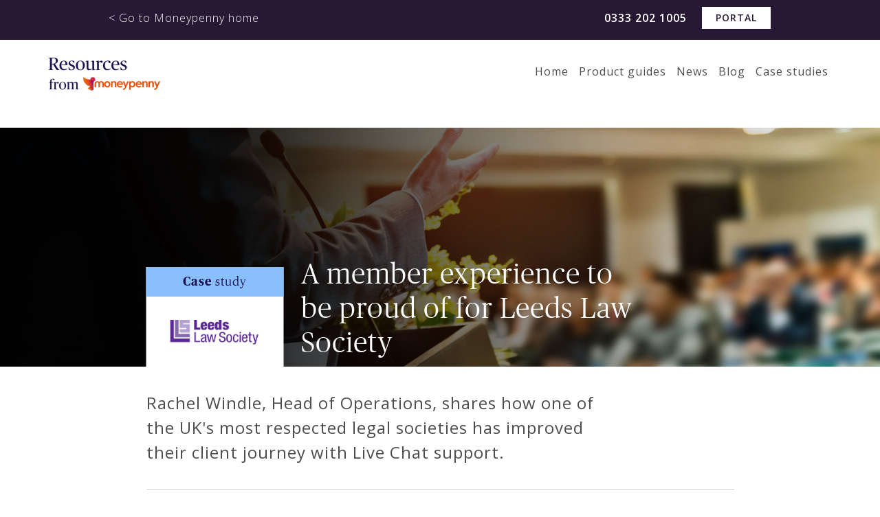

--- FILE ---
content_type: text/html; charset=UTF-8
request_url: https://www.moneypenny.com/uk/resources/case-studies/leeds-law-society/
body_size: 11423
content:
<!DOCTYPE html>
<html xmlns="http://www.w3.org/1999/xhtml" lang="en-GB" prefix="og: http://ogp.me/ns#">
    
        
    <head>
		<script type='text/javascript' src='https://platform-api.sharethis.com/js/sharethis.js#property=68484ede98608700128ca264&product=inline-share-buttons' async='async'></script>
                        <meta http-equiv="Content-Type" content="text/html; charset=UTF-8" />
        <meta name="viewport" content="width=device-width, initial-scale=1.0">
        
        <link href="https://fonts.googleapis.com/css?family=Lato:100,100i,300,300i,400,400i,700,700i,900,900i|Open+Sans:300,300i,400,400i,600,600i,700,700i,800,800i" rel="stylesheet">
        <link rel="icon" href="https://www.moneypenny.com/uk/resources//favicon.ico">

                                                <meta property="article:published_time" content="2020-10-01BST13:58:33" />
            
                            <meta property="article:modified_time" content="2020-10-01BST13:58:33" />
            
                
        
        <script type="text/javascript" data-cookieconsent="ignore">
	window.dataLayer = window.dataLayer || [];

	function gtag() {
		dataLayer.push(arguments);
	}

	gtag("consent", "default", {
		ad_personalization: "denied",
		ad_storage: "denied",
		ad_user_data: "denied",
		analytics_storage: "denied",
		functionality_storage: "denied",
		personalization_storage: "denied",
		security_storage: "granted",
		wait_for_update: 500,
	});
	gtag("set", "ads_data_redaction", true);
	gtag("set", "url_passthrough", true);
</script>
<script type="text/javascript" data-cookieconsent="ignore">
		(function (w, d, s, l, i) {
		w[l] = w[l] || [];
		w[l].push({'gtm.start': new Date().getTime(), event: 'gtm.js'});
		var f = d.getElementsByTagName(s)[0], j = d.createElement(s), dl = l !== 'dataLayer' ? '&l=' + l : '';
		j.async = true;
		j.src = 'https://www.googletagmanager.com/gtm.js?id=' + i + dl;
		f.parentNode.insertBefore(j, f);
	})(
		window,
		document,
		'script',
		'dataLayer',
		'GTM-TXVW5XF'
	);
</script>
<script type="text/javascript"
		id="Cookiebot"
		src="https://consent.cookiebot.com/uc.js"
		data-implementation="wp"
		data-cbid="991b937e-4ab8-4215-a821-c6116946397c"
							data-blockingmode="auto"
	></script>
<meta name='robots' content='index, follow, max-image-preview:large, max-snippet:-1, max-video-preview:-1' />

	<!-- This site is optimized with the Yoast SEO plugin v26.8 - https://yoast.com/product/yoast-seo-wordpress/ -->
	<title>Leeds Law Society - Moneypenny | Resources</title>
	<meta name="description" content="Case Study: Rachel Windle, Head of Operations, shares how one of the UK&#039;s most respected legal societies has improved their client journey with Live Chat." />
	<link rel="canonical" href="https://www.moneypenny.com/uk/resources/case-studies/leeds-law-society/" />
	<meta property="og:locale" content="en_GB" />
	<meta property="og:type" content="article" />
	<meta property="og:title" content="Leeds Law Society - Moneypenny | Resources" />
	<meta property="og:description" content="Case Study: Rachel Windle, Head of Operations, shares how one of the UK&#039;s most respected legal societies has improved their client journey with Live Chat." />
	<meta property="og:url" content="https://www.moneypenny.com/uk/resources/case-studies/leeds-law-society/" />
	<meta property="og:site_name" content="Moneypenny | Resources" />
	<meta property="article:publisher" content="https://www.facebook.com/HelloMoneypennyUK" />
	<meta property="article:modified_time" content="2023-10-15T09:15:19+00:00" />
	<meta property="og:image" content="https://resources.moneypenny.com/wp-content/uploads/2021/04/Resources_header_LeedsLaw.jpg" />
	<meta property="og:image:width" content="1920" />
	<meta property="og:image:height" content="500" />
	<meta property="og:image:type" content="image/jpeg" />
	<meta name="twitter:card" content="summary_large_image" />
	<meta name="twitter:site" content="@Moneypenny" />
	<meta name="twitter:label1" content="Estimated reading time" />
	<meta name="twitter:data1" content="2 minutes" />
	<script type="application/ld+json" class="yoast-schema-graph">{"@context":"https://schema.org","@graph":[{"@type":"WebPage","@id":"https://www.moneypenny.com/uk/resources/case-studies/leeds-law-society/","url":"https://www.moneypenny.com/uk/resources/case-studies/leeds-law-society/","name":"Leeds Law Society - Moneypenny | Resources","isPartOf":{"@id":"https://www.moneypenny.com/uk/resources/#website"},"primaryImageOfPage":{"@id":"https://www.moneypenny.com/uk/resources/case-studies/leeds-law-society/#primaryimage"},"image":{"@id":"https://www.moneypenny.com/uk/resources/case-studies/leeds-law-society/#primaryimage"},"thumbnailUrl":"https://resources.moneypenny.com/wp-content/uploads/2021/04/Resources_header_LeedsLaw.jpg","datePublished":"2020-10-01T12:58:33+00:00","dateModified":"2023-10-15T09:15:19+00:00","description":"Case Study: Rachel Windle, Head of Operations, shares how one of the UK's most respected legal societies has improved their client journey with Live Chat.","breadcrumb":{"@id":"https://www.moneypenny.com/uk/resources/case-studies/leeds-law-society/#breadcrumb"},"inLanguage":"en-GB","potentialAction":[{"@type":"ReadAction","target":["https://www.moneypenny.com/uk/resources/case-studies/leeds-law-society/"]}]},{"@type":"ImageObject","inLanguage":"en-GB","@id":"https://www.moneypenny.com/uk/resources/case-studies/leeds-law-society/#primaryimage","url":"https://resources.moneypenny.com/wp-content/uploads/2021/04/Resources_header_LeedsLaw.jpg","contentUrl":"https://resources.moneypenny.com/wp-content/uploads/2021/04/Resources_header_LeedsLaw.jpg","width":1920,"height":500},{"@type":"BreadcrumbList","@id":"https://www.moneypenny.com/uk/resources/case-studies/leeds-law-society/#breadcrumb","itemListElement":[{"@type":"ListItem","position":1,"name":"Home","item":"https://www.moneypenny.com/uk/resources/"},{"@type":"ListItem","position":2,"name":"Leeds Law Society"}]},{"@type":"WebSite","@id":"https://www.moneypenny.com/uk/resources/#website","url":"https://www.moneypenny.com/uk/resources/","name":"Moneypenny | Resources","description":"Resources for Moneypenny","potentialAction":[{"@type":"SearchAction","target":{"@type":"EntryPoint","urlTemplate":"https://www.moneypenny.com/uk/resources/?s={search_term_string}"},"query-input":{"@type":"PropertyValueSpecification","valueRequired":true,"valueName":"search_term_string"}}],"inLanguage":"en-GB"}]}</script>
	<!-- / Yoast SEO plugin. -->


<link rel='dns-prefetch' href='//use.fontawesome.com' />
<link rel='dns-prefetch' href='//res.cloudinary.com' />
<link rel='preconnect' href='https://res.cloudinary.com' />
<link rel="alternate" title="oEmbed (JSON)" type="application/json+oembed" href="https://www.moneypenny.com/uk/resources/wp-json/oembed/1.0/embed?url=https%3A%2F%2Fwww.moneypenny.com%2Fuk%2Fresources%2Fcase-studies%2Fleeds-law-society%2F" />
<link rel="alternate" title="oEmbed (XML)" type="text/xml+oembed" href="https://www.moneypenny.com/uk/resources/wp-json/oembed/1.0/embed?url=https%3A%2F%2Fwww.moneypenny.com%2Fuk%2Fresources%2Fcase-studies%2Fleeds-law-society%2F&#038;format=xml" />
<style id='wp-img-auto-sizes-contain-inline-css' type='text/css'>
img:is([sizes=auto i],[sizes^="auto," i]){contain-intrinsic-size:3000px 1500px}
/*# sourceURL=wp-img-auto-sizes-contain-inline-css */
</style>
<style id='wp-emoji-styles-inline-css' type='text/css'>

	img.wp-smiley, img.emoji {
		display: inline !important;
		border: none !important;
		box-shadow: none !important;
		height: 1em !important;
		width: 1em !important;
		margin: 0 0.07em !important;
		vertical-align: -0.1em !important;
		background: none !important;
		padding: 0 !important;
	}
/*# sourceURL=wp-emoji-styles-inline-css */
</style>
<link rel='stylesheet' id='wp-block-library-css' href='https://resources.moneypenny.com/wp-includes/css/dist/block-library/style.min.css?ver=6.9' type='text/css' media='all' />
<style id='wp-block-library-inline-css' type='text/css'>
/*wp_block_styles_on_demand_placeholder:69722cbe684c0*/
/*# sourceURL=wp-block-library-inline-css */
</style>
<style id='classic-theme-styles-inline-css' type='text/css'>
/*! This file is auto-generated */
.wp-block-button__link{color:#fff;background-color:#32373c;border-radius:9999px;box-shadow:none;text-decoration:none;padding:calc(.667em + 2px) calc(1.333em + 2px);font-size:1.125em}.wp-block-file__button{background:#32373c;color:#fff;text-decoration:none}
/*# sourceURL=/wp-includes/css/classic-themes.min.css */
</style>
<style id='font-awesome-svg-styles-default-inline-css' type='text/css'>
.svg-inline--fa {
  display: inline-block;
  height: 1em;
  overflow: visible;
  vertical-align: -.125em;
}
/*# sourceURL=font-awesome-svg-styles-default-inline-css */
</style>
<link rel='stylesheet' id='font-awesome-svg-styles-css' href='https://resources.moneypenny.com/wp-content/uploads/font-awesome/v5.12.1/css/svg-with-js.css' type='text/css' media='all' />
<style id='font-awesome-svg-styles-inline-css' type='text/css'>
   .wp-block-font-awesome-icon svg::before,
   .wp-rich-text-font-awesome-icon svg::before {content: unset;}
/*# sourceURL=font-awesome-svg-styles-inline-css */
</style>
<link rel='stylesheet' id='quiz-maker-css' href='https://resources.moneypenny.com/wp-content/plugins/quiz-maker/public/css/quiz-maker-public.css?ver=6.7.1.1' type='text/css' media='all' />
<link rel='stylesheet' id='post-template-css' href='https://resources.moneypenny.com/wp-content/themes/moneypenny/css/main.css?ver=6.9' type='text/css' media='all' />
<link rel='stylesheet' id='fob-home-styles-css' href='https://resources.moneypenny.com/wp-content/themes/moneypenny/css/fob_resources_home.css?ver=6.9' type='text/css' media='all' />
<link rel='stylesheet' id='font-awesome-official-css' href='https://use.fontawesome.com/releases/v5.12.1/css/all.css' type='text/css' media='all' integrity="sha384-v8BU367qNbs/aIZIxuivaU55N5GPF89WBerHoGA4QTcbUjYiLQtKdrfXnqAcXyTv" crossorigin="anonymous" />
<link rel='stylesheet' id='hcb-style-css' href='https://resources.moneypenny.com/wp-content/plugins/highlighting-code-block/build/css/hcb--light.css?ver=2.0.1' type='text/css' media='all' />
<style id='hcb-style-inline-css' type='text/css'>
:root{--hcb--fz--base: 14px}:root{--hcb--fz--mobile: 13px}:root{--hcb--ff:Menlo, Consolas, "Hiragino Kaku Gothic ProN", "Hiragino Sans", Meiryo, sans-serif;}.hcb_wrap{--hcb--data-label: none;--hcb--btn-offset: 0px;}
/*# sourceURL=hcb-style-inline-css */
</style>
<link rel='stylesheet' id='font-awesome-official-v4shim-css' href='https://use.fontawesome.com/releases/v5.12.1/css/v4-shims.css' type='text/css' media='all' integrity="sha384-C8a18+Gvny8XkjAdfto/vjAUdpGuPtl1Ix/K2BgKhFaVO6w4onVVHiEaN9h9XsvX" crossorigin="anonymous" />
<style id='font-awesome-official-v4shim-inline-css' type='text/css'>
@font-face {
font-family: "FontAwesome";
font-display: block;
src: url("https://use.fontawesome.com/releases/v5.12.1/webfonts/fa-brands-400.eot"),
		url("https://use.fontawesome.com/releases/v5.12.1/webfonts/fa-brands-400.eot?#iefix") format("embedded-opentype"),
		url("https://use.fontawesome.com/releases/v5.12.1/webfonts/fa-brands-400.woff2") format("woff2"),
		url("https://use.fontawesome.com/releases/v5.12.1/webfonts/fa-brands-400.woff") format("woff"),
		url("https://use.fontawesome.com/releases/v5.12.1/webfonts/fa-brands-400.ttf") format("truetype"),
		url("https://use.fontawesome.com/releases/v5.12.1/webfonts/fa-brands-400.svg#fontawesome") format("svg");
}

@font-face {
font-family: "FontAwesome";
font-display: block;
src: url("https://use.fontawesome.com/releases/v5.12.1/webfonts/fa-solid-900.eot"),
		url("https://use.fontawesome.com/releases/v5.12.1/webfonts/fa-solid-900.eot?#iefix") format("embedded-opentype"),
		url("https://use.fontawesome.com/releases/v5.12.1/webfonts/fa-solid-900.woff2") format("woff2"),
		url("https://use.fontawesome.com/releases/v5.12.1/webfonts/fa-solid-900.woff") format("woff"),
		url("https://use.fontawesome.com/releases/v5.12.1/webfonts/fa-solid-900.ttf") format("truetype"),
		url("https://use.fontawesome.com/releases/v5.12.1/webfonts/fa-solid-900.svg#fontawesome") format("svg");
}

@font-face {
font-family: "FontAwesome";
font-display: block;
src: url("https://use.fontawesome.com/releases/v5.12.1/webfonts/fa-regular-400.eot"),
		url("https://use.fontawesome.com/releases/v5.12.1/webfonts/fa-regular-400.eot?#iefix") format("embedded-opentype"),
		url("https://use.fontawesome.com/releases/v5.12.1/webfonts/fa-regular-400.woff2") format("woff2"),
		url("https://use.fontawesome.com/releases/v5.12.1/webfonts/fa-regular-400.woff") format("woff"),
		url("https://use.fontawesome.com/releases/v5.12.1/webfonts/fa-regular-400.ttf") format("truetype"),
		url("https://use.fontawesome.com/releases/v5.12.1/webfonts/fa-regular-400.svg#fontawesome") format("svg");
unicode-range: U+F004-F005,U+F007,U+F017,U+F022,U+F024,U+F02E,U+F03E,U+F044,U+F057-F059,U+F06E,U+F070,U+F075,U+F07B-F07C,U+F080,U+F086,U+F089,U+F094,U+F09D,U+F0A0,U+F0A4-F0A7,U+F0C5,U+F0C7-F0C8,U+F0E0,U+F0EB,U+F0F3,U+F0F8,U+F0FE,U+F111,U+F118-F11A,U+F11C,U+F133,U+F144,U+F146,U+F14A,U+F14D-F14E,U+F150-F152,U+F15B-F15C,U+F164-F165,U+F185-F186,U+F191-F192,U+F1AD,U+F1C1-F1C9,U+F1CD,U+F1D8,U+F1E3,U+F1EA,U+F1F6,U+F1F9,U+F20A,U+F247-F249,U+F24D,U+F254-F25B,U+F25D,U+F267,U+F271-F274,U+F279,U+F28B,U+F28D,U+F2B5-F2B6,U+F2B9,U+F2BB,U+F2BD,U+F2C1-F2C2,U+F2D0,U+F2D2,U+F2DC,U+F2ED,U+F328,U+F358-F35B,U+F3A5,U+F3D1,U+F410,U+F4AD;
}
/*# sourceURL=font-awesome-official-v4shim-inline-css */
</style>
<script type="text/javascript" src="https://resources.moneypenny.com/wp-includes/js/jquery/jquery.min.js?ver=3.7.1" id="jquery-core-js"></script>
<script type="text/javascript" src="https://resources.moneypenny.com/wp-includes/js/jquery/jquery-migrate.min.js?ver=3.4.1" id="jquery-migrate-js"></script>
<script type="text/javascript" id="cf7_gated_content-js-extra">
/* <![CDATA[ */
var wpcf7gc = {"wpDebug":"","ajaxurl":"https://resources.moneypenny.com/wp-admin/admin-ajax.php","cookieKey":"cf7_gated_content_"};
//# sourceURL=cf7_gated_content-js-extra
/* ]]> */
</script>
<script type="text/javascript" src="https://resources.moneypenny.com/wp-content/plugins/cf7-gated-content/js/cf7_gated_content.js?ver=1" id="cf7_gated_content-js"></script>
<link rel="https://api.w.org/" href="https://www.moneypenny.com/uk/resources/wp-json/" /><link rel="EditURI" type="application/rsd+xml" title="RSD" href="https://resources.moneypenny.com/xmlrpc.php?rsd" />

<link rel='shortlink' href='https://www.moneypenny.com/uk/resources/?p=7617' />
		<style type="text/css" id="wp-custom-css">
			@media only screen and (max-width: 600px) {
  .vimeo-fix {
    max-height: 240px !important;
  }
}

.wpcf7-form p {
		font-size: 16px;
    width: 50%;
    display: block;
		float: left;
    padding: 0 10px;
    box-sizing: border-box;
    margin: 0 0 10px 0;
}

.wpcf7-form-control {
    width: 100%;
    box-sizing: border-box;
    height: 30px;
		margin-top:4px;
}
.wpcf7-submit {
    background: #e75300;
    border: 0;
    color: #fff;
    text-transform: uppercase;
    font-size: 14px;
    font-family: "Open Sans", sans-serif;
    font-weight: 500;
		transition: 0.25s ease-in-out;
}

.wpcf7-submit:hover {
    background:#b44100;
}

.gated-content-download {
    background: #e75300;
		color: #fff !important;
    padding: 10px 20px;
    display: inline-block;
    text-align: center;
    text-transform: uppercase;
    text-decoration: none !important;
		transition: 0.25s ease-in-out;
}

.gated-content-download:hover {
    background:#b44100;
}

.wpcf7-mail-sent-ok {
	display:none !important;
}

.wpcf7-download {
    text-align: center;
    margin-top: 20px;
}

span.wpcf7-list-item.last {
	display: inline-block;
	margin: 0 0 0 1em;
	display: none;
}

span.wpcf7-list-item {
	margin:0;
}

.wpcf7-list-item-label {
    font-size: 11px;
    line-height: 11px;
    letter-spacing: 0;
}

span.wpcf7-not-valid-tip {
    color: #fb5656;
    font-size: 12px;
}

label {
    font-size: 16px;
}

#blog-article .container .article--content .addThis {
	clear:both;
}

div.wpcf7-response-output {
	clear:both;
}

.unsubscribe .article--content .addThis {
	display:none;
}

.unsubscribe .wpcf7-form p {
		font-size: 16px;
    width: 80%;
    display: block;
		float: left;
    padding: 0 10px;
    box-sizing: border-box;
    margin: 0 0 10px 0;
}

.qmn_quiz_container .qmn_btn, .qmn_quiz_container .btn {
    background: #e75300 !important;
}

.qmn_quiz_container .qmn_btn:hover, .qmn_quiz_container .btn:hover {
    background: #b44100 !important;
}

.article--content .wp-caption {
    padding-top: 0px !important;
}
#guide-article .container .article--content img {
	margin-top:0px !important;
}
.caseCTAlink {
 text-decoration:none !important;
 color:#fff
}
.caseCTA {
 background:#fea30c;
 height:45px;
 width:100%;
 display: flex;
align-items: center;
justify-content: center;
 font-family:lato,sans-serif;
 font-size:18px;
 text-align:center;
 line-height:15px;
 -webkit-transition:.3s;
 -o-transition:.3s;
 transition:.3s;
 cursor:pointer;
text-decoration:none;
 color:#fff
}
.caseCTA:hover {
 background:#d68601
}

#wpforms-submit-8748 {
	background: #e75300;
    border: 0;
    color: #fff;
    text-transform: uppercase;
    font-size: 14px;
    font-family: "Open Sans", sans-serif;
    font-weight: 500;
		transition: 0.25s ease-in-out;
}

#wpforms-submit-8748:hover {
    background:#b44100;
}

#blog-article .container .article--content p {
	word-wrap: break-word;
}


  .quick-nav {
    background-color: #e8e8e8;
    padding: 1rem;
    margin-top: 2rem;
    border-radius: 4px;
  }

  .quick-nav h2 {
    margin: 0 0 0.75rem;
    font-size: 1.2rem;
    font-weight: 600;
    color: #333;
  }

  .quick-nav ul {
    list-style: none;
    margin: 0;
    padding: 0;
    display: flex;
		flex-direction: column;
    flex-wrap: wrap;
    gap: 0.5rem 1rem;
  }

  .quick-nav a {
    font-size: 0.95rem;
    color: #007acc;
    text-decoration: none;
    transition: color 0.2s ease-in-out;
  }

  .quick-nav a:hover,
  .quick-nav a:focus {
    text-decoration: underline;
    color: #005a9e;
  }

  /* Stack on small screens */
  @media (max-width: 600px) {
    .quick-nav ul {
      display: block;
    }
    .quick-nav li + li {
      margin-top: 0.5rem;
    }
  }

#blog-article .container, .hero--blog .container, header .container, header .main-site .main-containerm, #guide-article .container, .hero--guides .container, .hero--news .container, #news-article .container {
	max-width: 1140px;
}

#blog-article .container .article--content, #guide-article .container .article--content, #news-article .container .article--content {
max-width: initial;
}		</style>
		  
    </head>
    
    <body>

                    <!-- Google Tag Manager (noscript) -->

<!-- End Google Tag Manager (noscript) -->        
        

                
            <header id="header">
                <div class="main-site">
                <div class="main-container cf">
                    <h3><a href="https://www.moneypenny.com/uk/">< Go to Moneypenny home</a></h3>
                    <div class="main-container__telNumber">
                        <a class="main-container__telNumber__number" href="tel:0333 202 1005">0333 202 1005</a>
                        <a class="log-in" href="https://www.moneypenny.com/uk/online-portal/" target="_blank">Portal</a>
                    </div>

                </div>
                </div>
                <div class="container cf">

                    

                    <div class="logo">
                        <a href="https://www.moneypenny.com/uk/resources/">
                            <img src="https://res.cloudinary.com/moneypenny/image/upload/f_auto,w_163/v1/UK/Content/Logos%20and%20badges/resources-logo.png" alt="Resources for Moneypenny"/>
                        </a>                        
                    </div>

                    <nav class="navigation">
                        <div class="menu-main-menu-container"><ul><li id="menu-item-282" class="menu-item menu-item-type-post_type menu-item-object-page menu-item-home menu-item-282"><a href="https://www.moneypenny.com/uk/resources/">Home</a></li>
<li id="menu-item-79" class="menu-item menu-item-type-post_type menu-item-object-page menu-item-79"><a href="https://www.moneypenny.com/uk/resources/product-guides/">Product guides</a></li>
<li id="menu-item-501" class="menu-item menu-item-type-post_type menu-item-object-page menu-item-501"><a href="https://www.moneypenny.com/uk/resources/articles/news/">News</a></li>
<li id="menu-item-500" class="menu-item menu-item-type-post_type menu-item-object-page menu-item-500"><a href="https://www.moneypenny.com/uk/resources/articles/blog/">Blog</a></li>
<li id="menu-item-499" class="menu-item menu-item-type-post_type menu-item-object-page menu-item-499"><a href="https://www.moneypenny.com/uk/resources/articles/case-studies/">Case studies</a></li>
</ul></div>                    </nav>



                    <div class="mobileSearch">
                        <svg xmlns="http://www.w3.org/2000/svg" viewBox="0 0 16.02 16.59"><g data-name="Layer 2"><path d="M15.77 15.11L11.82 11a6.63 6.63 0 0 0 1.58-4.3 6.7 6.7 0 1 0-6.7 6.7 6.61 6.61 0 0 0 3.84-1.22l4 4.14a.89.89 0 0 0 .63.27.92.92 0 0 0 .61-.24.87.87 0 0 0-.01-1.24zM6.7 1.75a5 5 0 1 1-4.95 5 5 5 0 0 1 4.95-5z" data-name="Layer 1"/></g></svg>
                    </div>

                    <div class="hamburger">
                        <span></span><span></span>
                        <span></span><span></span>
                        <span></span><span></span>
                    </div>

                </div>
            </header>

            <div class="search--mobile">
                <div class="closeSearch">
                    <span></span>
                    <span></span>
                </div>
                <div class="search-wrapper">
                    <form role="search" method="get" id="searchform" class="searchform" action="https://www.moneypenny.com/uk/resources/">
				<div>
					<label class="screen-reader-text" for="s"></label>
					<input type="text" placeholder="What are you looking for?" value="" name="s" id="s" required/>
					<input type="submit" id="searchsubmit" value="Search" />
				</div>
			</form>                    <div class="removeSearch"></div>
                </div>
                <div class="search--options">
                    <p>Search by keyword, such as: divert, calls, chats &hellip;</p>
                </div>
            </div>

            <div class="navigation--mobile">
                <div class="menu-mobile-menu-container"><ul><li id="menu-item-502" class="menu-item menu-item-type-post_type menu-item-object-page menu-item-home menu-item-502"><a href="https://www.moneypenny.com/uk/resources/">Home</a></li>
<li id="menu-item-507" class="menu-item menu-item-type-post_type menu-item-object-page menu-item-507"><a href="https://www.moneypenny.com/uk/resources/product-guides/">Product guides</a></li>
<li id="menu-item-503" class="menu-item menu-item-type-post_type menu-item-object-page menu-item-503"><a href="https://www.moneypenny.com/uk/resources/articles/news/">News</a></li>
<li id="menu-item-504" class="menu-item menu-item-type-post_type menu-item-object-page menu-item-504"><a href="https://www.moneypenny.com/uk/resources/articles/blog/">Blog</a></li>
<li id="menu-item-505" class="menu-item menu-item-type-post_type menu-item-object-page menu-item-505"><a href="https://www.moneypenny.com/uk/resources/articles/case-studies/">Case studies</a></li>
<li id="menu-item-514" class="menu-item menu-item-type-post_type menu-item-object-page menu-item-514"><a href="https://www.moneypenny.com/uk/resources/events/">Events</a></li>
<li id="menu-item-6247" class="menu-item menu-item-type-post_type menu-item-object-page menu-item-6247"><a href="https://www.moneypenny.com/uk/resources/future-of-business/">The Future of Business</a></li>
<li id="menu-item-515" class="portal menu-item menu-item-type-custom menu-item-object-custom menu-item-515"><a target="_blank" href="https://www.moneypenny.com/uk/online-portal/">Portal</a></li>
<li id="menu-item-3307" class="menu-item menu-item-type-custom menu-item-object-custom menu-item-3307"><a href="tel:0333%20202%201005">Call Us<br />0333 202 1005</a></li>
</ul></div>            </div>

        <section id ="hero" class="hero hero--case-study" style="background-image: url(https://resources.moneypenny.com/wp-content/uploads/2021/04/Resources_header_LeedsLaw.jpg);">
    <div class="container">
        <div class="hero-logo">
            <div class="hero-label">
                <strong>Case</strong> study
            </div>
            <img src="https://resources.moneypenny.com/wp-content/uploads/2021/04/company_logo_LeedsLaw.jpg" alt="Leeds Law Society"/>
        </div>
        <h1>A member experience to be proud of for Leeds Law Society </h1>
    </div>
</section>



<nav id="sticky">
    <div class="container cf">
        <div class="logo">
            <a href="https://www.moneypenny.com/uk/resources/">
                <strong>Resources</strong> from <img src="https://res.cloudinary.com/moneypenny/image/upload/f_auto,w_163/v1/UK/Content/Logos%20and%20badges/resources-logo.png" alt="Resources for Moneypenny"/>
            </a>
            <div class="telNumber"><a href="tel:0333 202 1005">0333 202 1005</a></div>
        </div>
        <div class="breadcrumbs">

                        
                            <a href="https://www.moneypenny.com/uk/resources/articles/case-studies/">Case Study</a> > <strong>Leeds Law Society</strong>
                        
        </div>
        <div class="small-search">
            <div class="search-wrapper">
                <form role="search" method="get" id="searchform" class="searchform" action="https://www.moneypenny.com/uk/resources/">
				<div>
					<label class="screen-reader-text" for="s"></label>
					<input type="text" placeholder="What are you looking for?" value="" name="s" id="s" required/>
					<input type="submit" id="searchsubmit" value="Search" />
				</div>
			</form>                <div class="removeSearch"></div>
            </div>
        </div>
    </div>
</nav>


    <main id="case-studies-content">
        <div class="container cf">
            <div class="case-study case-study--strapline">
                Rachel Windle, Head of Operations, shares how one of the UK's most respected legal societies has improved their client journey with Live Chat support.            </div>
            <article class="case-study case-study--content">
                <h2 class="container__question">When did you realise you needed support?</h2>
<p class="container__answer">“We need to be available to our members and the public to offer urgent advice whenever they need. As the majority of these enquiries were coming through over the phone, we wanted to utilise our website by offering an easy way for people to have their questions answered in real-time whilst reducing call traffic. Moneypenny has been a loyal partner of ours since 2019 so we decided to give their Live Chat service a try.”</p>
<h2 class="container__question">What does good customer service look like?</h2>
<p class="container__answer">“For us, good service means looking at every touchpoint within the member journey and making it as valuable as possible in order to provide them with a perfect experience.”</p>
<h2 class="container__question">How has Moneypenny changed your business?</h2>
<p data-ccp-props="{&quot;335551550&quot;:1,&quot;335551620&quot;:1,&quot;335559683&quot;:0,&quot;335559685&quot;:0,&quot;335559731&quot;:0,&quot;335559737&quot;:0,&quot;335562764&quot;:4,&quot;335562765&quot;:21.2,&quot;335562766&quot;:4,&quot;335562767&quot;:0,&quot;335562768&quot;:4,&quot;335562769&quot;:0}">​“Now, Moneypenny answers any general enquiries via our website. The set-up was really easy and we’re provided with regular updates and reports to ensure those visiting our website are getting the right information. Having Live Chat has definitely reduced the number of phone calls to the office, which means staff are able to focus on their jobs.”</p>
<h2 class="container__question">What are the key benefits?</h2>
<p data-ccp-props="{&quot;335551550&quot;:1,&quot;335551620&quot;:1,&quot;335559683&quot;:0,&quot;335559685&quot;:0,&quot;335559731&quot;:0,&quot;335559737&quot;:0,&quot;335562764&quot;:4,&quot;335562765&quot;:23.2,&quot;335562766&quot;:4,&quot;335562767&quot;:0,&quot;335562768&quot;:4,&quot;335562769&quot;:0}">​“Having website chats answered right away gives us the confidence that our members are getting a better experience. The Moneypenny team are always professional, and the working relationship we have is continuously evolving to accommodate the changing needs of our team and members.”</p>
<h2 class="container__question">Any advice for other businesses?</h2>
<p>​“I’d definitely recommend other businesses trial Live Chat – we wouldn’t be without it now.”</p>
            </article>

            <aside class="case-study case-study--sidebar">
                <div class="case-study--sidebar-block">
                                        <img src="https://resources.moneypenny.com/wp-content/uploads/2018/02/overflow-support_i06ban.png" alt="<p>Moneypenny provides: <strong>Live Chat support</strong></p>
"/>
                    <p>Moneypenny provides: <strong>Live Chat support</strong></p>
                </div>
                <div class="case-study--sidebar-block">
                                        <img src="https://resources.moneypenny.com/wp-content/uploads/2019/11/time_g8j6jp-1.png" alt="<p>Busiest time of day is between:<strong> 2 – 3pm</strong></p>
"/>
                    <p>Busiest time of day is between:<strong> 2 – 3pm</strong></p>
                </div>
                <div class="case-study--sidebar-block">
                                        <img src="https://resources.moneypenny.com/wp-content/uploads/2019/11/calendar_vekkjg-1.png" alt="<p>Most support is needed on:<strong> Wednesdays</strong></p>
"/>
                    <p>Most support is needed on:<strong> Wednesdays</strong></p>
                </div>
                <div class="case-study--sidebar-quote">
                    <img src="https://resources.moneypenny.com/wp-content/themes/moneypenny/img/quoteMarks.svg" alt="Quote Mark"/>
                    <p><strong>Thanks to Live Chat we offer members a better experience</strong></p>
<p>Rachel Windle Head of Operations, Leeds Law Society</p>
                </div>
                <a class="allPosts" href="https://www.moneypenny.com/uk/resources/articles/case-studies/">See more articles &gt;</a>
            </aside>
        </div>

    </main>

<div style="clear:both;">
<section id="products">
    <div class="container">
        <h2>We give you amazing people and technology:</h2>
        <div class="products">

            <div class="products--block">
                <a href="https://www.moneypenny.com/uk/telephone-answering-service/" target="_blank" class="products--title products--title-red">Telephone <br/>Answering</a>
                <p>Your own PA to look after calls, qualify leads, book appointments, and lots more.</p>
                <a href="https://www.moneypenny.com/uk/telephone-answering-service/" target="_blank" class="products--btn products--btn-red">Discover ></a>
            </div><!--products--block-->

            <div class="products--block">
                <a href="https://www.moneypenny.com/uk/outsourced-live-chat/" target="_blank" class="products--title products--title-yellow">Live Chat</a>
                <p>Gold standard people and technology to handle chats on your website.</p>
                <a href="https://www.moneypenny.com/uk/outsourced-live-chat/" target="_blank" class="products--btn products--btn-yellow">Discover ></a>
            </div><!--products--block-->

            <div class="products--block">
                <a href="https://www.moneypenny.com/uk/lead-management-service/" target="_blank" class="products--title products--title-orange">Lead Management Service</a>
                <p>Our team of PAs capturing every new enquiry and qualifying them during the call.</p>
                <a href="https://www.moneypenny.com/uk/lead-management-service/" target="_blank" class="products--btn products--btn-orange">Discover ></a>
            </div><!--products--block-->

        </div>
    </div>
</section>                
                            <div style="clear:both;">
            <section id="resources-footer">
                <div class="container cf">
                    <h3>Resources</h3>
                    <div class="col">
                        <ul class="first-item">
                            <li class="list-title"><a href="https://www.moneypenny.com/uk/resources/product-guides/">Product guides</a></li>
                            <li><a href="https://www.moneypenny.com/uk/resources/product-guides/telephone-answering/">Telephone Answering</a></li>
                            <li><a href="https://www.moneypenny.com/uk/resources/product-guides/live-chat/">Live Chat</a></li>
                            <li><a href="https://www.moneypenny.com/uk/resources/product-guides/pocket-phone-system/">Pocket Phone System</a></li>
                        </ul>
                    </div>
                    <div class="col">
                    <ul class="first-item">
                            <li class="list-title"><a href="https://www.moneypenny.com/uk/resources/articles/news/">News</a></li>

                            
                            
                                                            <li><a href="https://www.moneypenny.com/uk/resources/news/moneypenny-launches-new-name-for-call-management-platform/">Moneypenny launches new name for call management platform</a></li>
                                                            <li><a href="https://www.moneypenny.com/uk/resources/news/moneypenny-launches-game-changing-ai-voice-agent/">Moneypenny launches game-changing AI Voice Agent</a></li>
                                                            <li><a href="https://www.moneypenny.com/uk/resources/news/moneypenny-a-positive-force-for-change/">Moneypenny – A positive force for change</a></li>
                            
                            <li><a href="https://www.moneypenny.com/uk/resources/articles/news/">More &hellip;</a></li>
                        </ul>
                    </div>
                    <div class="col">
                        <ul class="first-item">
                            <li class="list-title"><a href="https://www.moneypenny.com/uk/resources/events/">Events</a></li>

                            
                            
                                                        
                            <li><a href="https://www.moneypenny.com/uk/resources/events/">More &hellip;</a></li>
                        </ul>
                    </div>
                </div>
            </section>

        
        <footer id="footer">
            <div class="container cf">
                <div class="col">
                    <h3>Solutions</h3>
                    <ul class="first-item">
                        <li class="list-title">Calls</li>
                        <li><a href="https://www.moneypenny.com/uk/telephone-answering-service/" target="_blank">Telephone Answering</a></li>
                        <!--<li><a href="https://ma.moneypenny.com/uk/MobileAnswering" target="_blank">Mobile Answering</a></li>-->
                        <li><a href="https://www.moneypenny.com/uk/small-business-phone-system/" target="_blank">Pocket Phone System</a></li>
                        <li><a href="https://www.moneypenny.com/uk/outsourced-switchboard/" target="_blank">Switchboard</a></li>
                    </ul>
                    <ul>
                        <li class="list-title">Chats</li>
                        <li><a href="https://www.moneypenny.com/uk/outsourced-live-chat/" target="_blank">Live Chat</a></li>
                    </ul>
                    <ul>
                        <li class="list-title">More</li>
                        <!--<li><a href="https://www.moneypenny.com/uk/specialist-teams/" target="_blank">Specialist Teams</a></li>-->
                        <li><a href="https://www.moneypenny.com/uk/business-telephone-numbers/" target="_blank">Clever Numbers</a></li>
                        <!--<li><a href="https://www.moneypenny.com/uk/london-coworking-space/" target="_blank">Workhub</a></li>-->
                        <li><a href="https://www.moneypenny.com/uk/" target="_blank">Home</a></li>
                    </ul>
                </div>
                <div class="col">
                    <h3>Company</h3>
                    <ul>
                        <li><a href="https://www.moneypenny.com/uk/referral/" target="_blank">Affiliate Scheme</a></li>
                        <li><a href="https://www.moneypenny.com/uk/resources/" target="_blank">Resources</a></li>
                        <li><a href="https://www.moneypenny.com/uk/about-us/" target="_blank">About us</a></li>
                        <li><a href="https://www.moneypenny.com/uk/work-with-us/" target="_blank">Careers</a></li>
                        <li><a href="https://www.moneypenny.com/uk/online-portal/" target="_blank">Client Portal</a></li>
                        <li><a href="http://wemindthegap.org.uk/" target="_blank">Our Charity</a></li>
                        <li><a href="https://www.moneypenny.com/us/" target="_blank">USA</a></li>
                    </ul>
                </div>
                <div class="col">
                    <h3>Get in touch</h3>
                    <span class="footer-tel">0333 202 1005</span>
                    <a class="footer-email" href="/cdn-cgi/l/email-protection#f39b969f9f9cb39e9c9d968a83969d9d8add909cdd8698"><span class="__cf_email__" data-cfemail="4d25282121220d20222328343d28232334632e22633826">[email&#160;protected]</span></a>
                    <div class="footer-social-links">
                        <a class="social-icon" href="https://www.facebook.com/HelloMoneypennyUK" target="_blank"><img src="https://resources.moneypenny.com/wp-content/themes/moneypenny/img/facebook.svg" alt="Facebook"/></a>
                        <a class="social-icon" href="https://twitter.com/Moneypenny" target="_blank"><img src="https://resources.moneypenny.com/wp-content/themes/moneypenny/img/twitter.svg" alt="Twitter"/></a>
                        <a class="social-icon" href="https://www.linkedin.com/company/83349" target="_blank"><img src="https://resources.moneypenny.com/wp-content/themes/moneypenny/img/linkedin.svg" alt="Linkedin"/></a>
                    </div>
                    <a href="https://www.moneypenny.com/uk/" target="_blank">
                        <img class="footer-logo" src="https://resources.moneypenny.com/wp-content/themes/moneypenny/img/logo.png" alt="Moneypenny"/>
                    </a>
                    <div class="accreditations">
		                <img src="https://res.cloudinary.com/moneypenny/image/upload/f_auto/v1/UK/Content/Logos%20and%20badges/best-company-2021.png" alt="Best Companies 2021">
		                <img src="https://res.cloudinary.com/moneypenny/image/upload/f_auto/v1/misc/cyber-logo.png" alt="Cyber Essentials Plus">
	                </div>
                </div>
            </div>
            <div class="footer-bottom-links">
                <ul>
                    <li><a href="https://www.moneypenny.com/uk/terms-and-conditions/" target="_blank">Terms of use</a></li>
                    <li><a href="https://www.moneypenny.com/uk/trademark/" target="_blank">Trademark</a></li>
                    <li><a href="https://www.moneypenny.com/uk/gender-pay-gap/" target="_blank">Gender Pay Gap</a></li>
                    <li><a href="https://www.moneypenny.com/uk/privacy/" target="_blank">Privacy Policy</a></li>
                    <li><a href="https://www.moneypenny.com/uk/cookies-policy/" target="_blank">Cookies Policy</a></li>
                    <li>&copy; Moneypenny 2026</li>
                </ul>
            </div>
        </footer>

        <script data-cfasync="false" src="/cdn-cgi/scripts/5c5dd728/cloudflare-static/email-decode.min.js"></script><script type="speculationrules">
{"prefetch":[{"source":"document","where":{"and":[{"href_matches":"/uk/resources/*"},{"not":{"href_matches":["/wp-*.php","/wp-admin/*","/wp-content/uploads/*","/wp-content/*","/wp-content/plugins/*","/wp-content/themes/moneypenny/*","/uk/resources/*\\?(.+)"]}},{"not":{"selector_matches":"a[rel~=\"nofollow\"]"}},{"not":{"selector_matches":".no-prefetch, .no-prefetch a"}}]},"eagerness":"conservative"}]}
</script>
<script type="text/javascript" src="https://resources.moneypenny.com/wp-includes/js/dist/hooks.min.js?ver=dd5603f07f9220ed27f1" id="wp-hooks-js"></script>
<script type="text/javascript" src="https://resources.moneypenny.com/wp-includes/js/dist/i18n.min.js?ver=c26c3dc7bed366793375" id="wp-i18n-js"></script>
<script type="text/javascript" id="wp-i18n-js-after">
/* <![CDATA[ */
wp.i18n.setLocaleData( { 'text direction\u0004ltr': [ 'ltr' ] } );
//# sourceURL=wp-i18n-js-after
/* ]]> */
</script>
<script type="text/javascript" src="https://resources.moneypenny.com/wp-content/plugins/contact-form-7/includes/swv/js/index.js?ver=6.1.4" id="swv-js"></script>
<script type="text/javascript" id="contact-form-7-js-before">
/* <![CDATA[ */
var wpcf7 = {
    "api": {
        "root": "https:\/\/www.moneypenny.com\/uk\/resources\/wp-json\/",
        "namespace": "contact-form-7\/v1"
    }
};
//# sourceURL=contact-form-7-js-before
/* ]]> */
</script>
<script type="text/javascript" src="https://resources.moneypenny.com/wp-content/plugins/contact-form-7/includes/js/index.js?ver=6.1.4" id="contact-form-7-js"></script>
<script type="text/javascript" src="https://resources.moneypenny.com/wp-content/plugins/highlighting-code-block/assets/js/prism.js?ver=2.0.1" id="hcb-prism-js"></script>
<script type="text/javascript" src="https://resources.moneypenny.com/wp-includes/js/clipboard.min.js?ver=2.0.11" id="clipboard-js"></script>
<script type="text/javascript" id="hcb-script-js-extra">
/* <![CDATA[ */
var hcbVars = {"showCopyBtn":"1","copyBtnLabel":"Copy code to clipboard"};
//# sourceURL=hcb-script-js-extra
/* ]]> */
</script>
<script type="text/javascript" src="https://resources.moneypenny.com/wp-content/plugins/highlighting-code-block/build/js/hcb_script.js?ver=2.0.1" id="hcb-script-js"></script>
<script id="wp-emoji-settings" type="application/json">
{"baseUrl":"https://s.w.org/images/core/emoji/17.0.2/72x72/","ext":".png","svgUrl":"https://s.w.org/images/core/emoji/17.0.2/svg/","svgExt":".svg","source":{"concatemoji":"https://resources.moneypenny.com/wp-includes/js/wp-emoji-release.min.js?ver=6.9"}}
</script>
<script type="module">
/* <![CDATA[ */
/*! This file is auto-generated */
const a=JSON.parse(document.getElementById("wp-emoji-settings").textContent),o=(window._wpemojiSettings=a,"wpEmojiSettingsSupports"),s=["flag","emoji"];function i(e){try{var t={supportTests:e,timestamp:(new Date).valueOf()};sessionStorage.setItem(o,JSON.stringify(t))}catch(e){}}function c(e,t,n){e.clearRect(0,0,e.canvas.width,e.canvas.height),e.fillText(t,0,0);t=new Uint32Array(e.getImageData(0,0,e.canvas.width,e.canvas.height).data);e.clearRect(0,0,e.canvas.width,e.canvas.height),e.fillText(n,0,0);const a=new Uint32Array(e.getImageData(0,0,e.canvas.width,e.canvas.height).data);return t.every((e,t)=>e===a[t])}function p(e,t){e.clearRect(0,0,e.canvas.width,e.canvas.height),e.fillText(t,0,0);var n=e.getImageData(16,16,1,1);for(let e=0;e<n.data.length;e++)if(0!==n.data[e])return!1;return!0}function u(e,t,n,a){switch(t){case"flag":return n(e,"\ud83c\udff3\ufe0f\u200d\u26a7\ufe0f","\ud83c\udff3\ufe0f\u200b\u26a7\ufe0f")?!1:!n(e,"\ud83c\udde8\ud83c\uddf6","\ud83c\udde8\u200b\ud83c\uddf6")&&!n(e,"\ud83c\udff4\udb40\udc67\udb40\udc62\udb40\udc65\udb40\udc6e\udb40\udc67\udb40\udc7f","\ud83c\udff4\u200b\udb40\udc67\u200b\udb40\udc62\u200b\udb40\udc65\u200b\udb40\udc6e\u200b\udb40\udc67\u200b\udb40\udc7f");case"emoji":return!a(e,"\ud83e\u1fac8")}return!1}function f(e,t,n,a){let r;const o=(r="undefined"!=typeof WorkerGlobalScope&&self instanceof WorkerGlobalScope?new OffscreenCanvas(300,150):document.createElement("canvas")).getContext("2d",{willReadFrequently:!0}),s=(o.textBaseline="top",o.font="600 32px Arial",{});return e.forEach(e=>{s[e]=t(o,e,n,a)}),s}function r(e){var t=document.createElement("script");t.src=e,t.defer=!0,document.head.appendChild(t)}a.supports={everything:!0,everythingExceptFlag:!0},new Promise(t=>{let n=function(){try{var e=JSON.parse(sessionStorage.getItem(o));if("object"==typeof e&&"number"==typeof e.timestamp&&(new Date).valueOf()<e.timestamp+604800&&"object"==typeof e.supportTests)return e.supportTests}catch(e){}return null}();if(!n){if("undefined"!=typeof Worker&&"undefined"!=typeof OffscreenCanvas&&"undefined"!=typeof URL&&URL.createObjectURL&&"undefined"!=typeof Blob)try{var e="postMessage("+f.toString()+"("+[JSON.stringify(s),u.toString(),c.toString(),p.toString()].join(",")+"));",a=new Blob([e],{type:"text/javascript"});const r=new Worker(URL.createObjectURL(a),{name:"wpTestEmojiSupports"});return void(r.onmessage=e=>{i(n=e.data),r.terminate(),t(n)})}catch(e){}i(n=f(s,u,c,p))}t(n)}).then(e=>{for(const n in e)a.supports[n]=e[n],a.supports.everything=a.supports.everything&&a.supports[n],"flag"!==n&&(a.supports.everythingExceptFlag=a.supports.everythingExceptFlag&&a.supports[n]);var t;a.supports.everythingExceptFlag=a.supports.everythingExceptFlag&&!a.supports.flag,a.supports.everything||((t=a.source||{}).concatemoji?r(t.concatemoji):t.wpemoji&&t.twemoji&&(r(t.twemoji),r(t.wpemoji)))});
//# sourceURL=https://resources.moneypenny.com/wp-includes/js/wp-emoji-loader.min.js
/* ]]> */
</script>

        <div id="backToTop"></div>

        <!--Image expand modal -->

        <div id="imgmodal-trigger" class="imgmodal-container">
            <span class="close-imgmodal">&times;</span>
            <img class="imgmodal-content" id="img-holder">
        </div>

        <script src="https://ajax.googleapis.com/ajax/libs/jquery/3.3.1/jquery.min.js"></script>
        <script src="https://www.eventbrite.co.uk/static/widgets/eb_widgets.js"></script>
        <script src="https://resources.moneypenny.com/wp-content/themes/moneypenny/js/main.min.js" defer></script>

    <script defer src="https://static.cloudflareinsights.com/beacon.min.js/vcd15cbe7772f49c399c6a5babf22c1241717689176015" integrity="sha512-ZpsOmlRQV6y907TI0dKBHq9Md29nnaEIPlkf84rnaERnq6zvWvPUqr2ft8M1aS28oN72PdrCzSjY4U6VaAw1EQ==" data-cf-beacon='{"rayId":"9c1f8f447843a6e8","version":"2025.9.1","serverTiming":{"name":{"cfExtPri":true,"cfEdge":true,"cfOrigin":true,"cfL4":true,"cfSpeedBrain":true,"cfCacheStatus":true}},"token":"e3a4b7f670604db393749b222e964785","b":1}' crossorigin="anonymous"></script>
<script defer src="https://static.cloudflareinsights.com/beacon.min.js/vcd15cbe7772f49c399c6a5babf22c1241717689176015" integrity="sha512-ZpsOmlRQV6y907TI0dKBHq9Md29nnaEIPlkf84rnaERnq6zvWvPUqr2ft8M1aS28oN72PdrCzSjY4U6VaAw1EQ==" data-cf-beacon='{"rayId":"9c1f8f43ffe72947","version":"2025.9.1","serverTiming":{"name":{"cfExtPri":true,"cfEdge":true,"cfOrigin":true,"cfL4":true,"cfSpeedBrain":true,"cfCacheStatus":true}},"token":"e3a4b7f670604db393749b222e964785","b":1}' crossorigin="anonymous"></script>
</body>
</html>

--- FILE ---
content_type: application/javascript; charset=UTF-8
request_url: https://resources.moneypenny.com/wp-content/themes/moneypenny/js/main.min.js
body_size: 2726
content:
$(function () {
    $(".show-all--tags").click(function () {
        $(".site--tags").toggleClass("show-all"), $(".site--tags").hasClass("show-all") ? $(".show-all--tags").text("See less -") : $(".show-all--tags").text("See more +")
    }), $("#searchform").submit(function (e) {
        var o = $(this).find("#s").val();
        console.log(o), "" == $("#s").val() && e.preventDefault()
    }), $("body").on("keydown", "#searchform", function (e) {
        return (32 !== e.which || 0 !== e.target.selectionStart) && (!(32 == e.keyCode && $(this).val().indexOf(" ") >= 0) && void 0)
    }), $("#backToTop").click(function () {
        $("html,body").animate({
            scrollTop: $("#hero").offset().top
        }, 500)
    }), $(".faq--title").click(function () {
        $(this).hasClass("active") ? ($(this).removeClass("active"), $(this).siblings(".faq--content").slideUp(), $(this).siblings(".faq--content").children(".col").removeClass("fadeIn")) : ($(".faq--content").children(".col").removeClass("fadeIn"), $(".faq--title").removeClass("active"), $(".faq--content").slideUp(), $(this).toggleClass("active"), $(this).siblings(".faq--content").slideToggle(), $(this).siblings(".faq--content").children(".col").delay(500).queue(function (e) {
            $(this).addClass("fadeIn"), e()
        }))
    }), $("#home--faqs .container .holder .col li strong").click(function () {
        $(this).hasClass("active") ? ($(this).removeClass("active"), $(this).siblings(".faq--content").slideUp(), $(this).siblings(".faq--content")) : ($("#home--faqs .container .holder .col li .faq--content").removeClass("fadeIn"), $("#home--faqs .container .holder .col li strong").removeClass("active"), $("#home--faqs .container .holder .col li .faq--content").slideUp(), $(this).toggleClass("active"), $(this).siblings(".faq--content").slideToggle())
    }), $(".transcript--header").click(function () {
        $(this).hasClass("active") ? ($(".transcript--header strong span").text("+"), $(this).removeClass("active"), $(this).siblings(".transcript--content").removeClass("show")) : ($(".transcript--header strong span").text("-"), $(".transcript--content").removeClass("active"), $(".transcript--content").removeClass("show"), $(this).toggleClass("active"), $(this).siblings(".transcript--content").toggleClass("show"))
    }), $('#searchform input[type="text"]').val() ? $(".search-wrapper .removeSearch").fadeIn() : $('#searchform input[type="text"]').val("") && $(".search-wrapper .removeSearch").fadeOut(), $(".search-wrapper .removeSearch").click(function () {
        $('#searchform input[type="text"]').val(""), $(".search-wrapper .removeSearch").fadeOut(), $("input#s").focus(), $("input#s").select()
    }), $(".hamburger").click(function () {
        $("body").toggleClass("noscroll"), $("html").toggleClass("noscroll"), $(this).children("span").toggleClass("open"), $(".navigation--mobile").toggleClass("open"), $(".search--mobile").slideUp()
    }), $(".mobileSearch").click(function () {
        $(".navigation--mobile").removeClass("open"), $(".hamburger span").removeClass("open"), $(".search--mobile").slideDown()
    }), $(".closeSearch").click(function () {
        $(".navigation--mobile").removeClass("open"), $(".hamburger span").removeClass("open"), $(".search--mobile").slideUp(), $("body").removeClass("noscroll"), $("html").removeClass("noscroll")
    }), $(".navigation ul li").hover(function () {
        $(this).children(".sub-menu").toggleClass("visible")
    });
    var o = window.location.pathname;
    o.indexOf("/product-resources/telephone-answering") > -1 ? $(".dropdown a li.tas").addClass("current-page") : o.indexOf("/product-resources/live-chat") > -1 ? $(".dropdown a li.lc").addClass("current-page") : o.indexOf("/product-resources/pocket-phone-system") > -1 ? $(".dropdown a li.pps").addClass("current-page") : o.indexOf("/product-resources/mobile-answering") > -1 ? $(".dropdown a li.ma").addClass("current-page") : o.indexOf("/product-resources/switchboard") > -1 ? $(".dropdown a li.sb").addClass("current-page") : o.indexOf("/product-resources/clever-numbers") > -1 && $(".dropdown a li.cn").addClass("current-page"), o.indexOf("events") > -1 ? $("header .container .navigation ul>li#menu-item-78").addClass("current-page-ancestor") : o.indexOf("faqs") > -1 && $("header .container .navigation ul>li#menu-item-80").addClass("current-page-ancestor"), 0 == $("#product-videos .container .videos").children().length && $("#product-videos").hide(), 0 == $("#product-guides .container .guides").children().length && $("#product-guides").hide(), 0 == $("#product-case .container .holder").children().length && $("#product-case").hide(), 0 == $("#product-faqs .container .faqs").children().length && $("#product-faqs").hide(), $(".search--news .search-results--archive").children().length > 0 ? $(".search--news").show() : $(".search--news").remove(), $(".search--events .search-results--archive").children().length > 0 ? $(".search--events").show() : $(".search--events").remove(), $(".search--blog .search-results--archive").children().length > 0 ? $(".search--blog").show() : $(".search--blog").remove(), $(".search--faqs .search-results--archive").children().length > 0 ? $(".search--faqs").show() : $(".search--faqs").remove(), $(".search--case-study .search-results--archive").children().length > 0 ? $(".search--case-study").show() : $(".search--case-study").remove(), $(".search--video .search-results--archive").children().length > 0 ? $(".search--video").show() : $(".search--video").remove(), $(".search--guides .search-results--archive").children().length > 0 ? $(".search--guides").show() : $(".search--guides").remove(), 0 == $("#search-results .container").children().length ? $(".noresults").css("display", "block") : $(".noresults").remove(), $(".tag--news .tag--archive .holder").children().length > 0 ? $(".tag--news").show() : $(".tag--news").remove(), $(".tag--blog .tag--archive .holder").children().length > 0 ? $(".tag--blog").show() : $(".tag--blog").remove(), $(".tag--events .tag--archive .holder").children().length > 0 ? $(".tag--events").show() : $(".tag--events").remove(), $(".tag--faqs .tag--archive .holder").children().length > 0 ? $(".tag--faqs").show() : $(".tag--faqs").remove(), $(".tag--case-study .tag--archive .holder").children().length > 0 ? $(".tag--case-study").show() : $(".tag--case-study").remove(), $(".tag--video .tag--archive .holder").children().length > 0 ? $(".tag--video").show() : $(".tag--video").remove(), $(".tag--guides .tag--archive .holder").children().length > 0 ? $(".tag--guides").show() : $(".tag--guides").remove(), 0 == $("#tag-results .container").children().length && $(".noresults").css("display", "block"), $(".recent--event-posts").children().length > 0 && $(".noevent").show();
    var s = $("#hero").offset().top + 100,
        t = $("#hero").outerHeight();
    $(window).scroll(function () {
        $(window).scrollTop() > s + t ? $("#sticky").slideDown(250) : $("#sticky").slideUp(250)
    }), $("#searchsubmit").prop("disabled", !0), $('.searchform input[type="text"]').keyup(function () {
        0 != $(this).val().length ? $("#searchsubmit").prop("disabled", !1) : ($('.searchform input[type="text"]').focus(), $("#searchsubmit").prop("disabled", !0), e.preventDefault())
    }), $(".article--content img").removeAttr("sizes"), $("#dd span").click(function () {
        $("#dd").children(".dropdown").toggleClass("active")
    }), $(".header__navItem--calls").hover(function () {
        $(".navItems--chats .bgHover").removeClass("showBg"), $(".navItems--more .bgHover").removeClass("showBg"), $(".navItems--calls .bgHover").addClass("showBg")
    }), $(".header__navItem--chats").hover(function () {
        $(".navItems--calls .bgHover").removeClass("showBg"), $(".navItems--more .bgHover").removeClass("showBg"), $(".navItems--chats .bgHover").addClass("showBg")
    }), $(".header__navItem--more").hover(function () {
        $(".navItems--chats .bgHover").removeClass("showBg"), $(".navItems--calls .bgHover").removeClass("showBg"), $(".navItems--more .bgHover").addClass("showBg")
    }), $(".navItems--chats").hover(function () {
        $(".header__nav .chevron").removeClass("chevron--calls"), $(".header__nav .chevron").removeClass("chevron--more"), $(".header__nav .chevron").addClass("chevron--chats"), $(".navItems--calls .bgHover").removeClass("showBg"), $(".navItems--more .bgHover").removeClass("showBg"), $(".navItems--chats .bgHover").addClass("showBg")
    }), $(".navItems--calls").hover(function () {
        $(".header__nav .chevron").removeClass("chevron--chats"), $(".header__nav .chevron").removeClass("chevron--more"), $(".header__nav .chevron").addClass("chevron--calls"), $(".navItems--chats .bgHover").removeClass("showBg"), $(".navItems--more .bgHover").removeClass("showBg"), $(".navItems--calls .bgHover").addClass("showBg")
    }), $(".navItems--more").hover(function () {
        $(".header__nav .chevron").removeClass("chevron--calls"), $(".header__nav .chevron").removeClass("chevron--chats"), $(".header__nav .chevron").addClass("chevron--more"), $(".navItems--chats .bgHover").removeClass("showBg"), $(".navItems--calls .bgHover").removeClass("showBg"), $(".navItems--more .bgHover").addClass("showBg")
    }), $(".nav").mouseleave(function () {
        $(".header__nav .chevron").hide()
    }), $(".nav").mouseenter(function () {
        $(".header__nav .chevron").show()
    }), $(".header__navItem").mouseenter(function () {
        $(".header__nav .chevron").show()
    }), $(".header__navItem").mouseleave(function () {
        $(".header__nav .chevron").hide()
    }), $(".sales-hamburger").click(function () {
        $("body").toggleClass("noscroll"), $("html").toggleClass("noscroll"), $(this).children("span").toggleClass("open"), $(".nav").toggleClass("hamShow")
    }), $(".next.page-numbers").attr("rel", "next"), $(".prev.page-numbers").attr("rel", "prev"), $(".videoCol .thumbnail").click(function () {
        $(this).siblings(".modal").fadeIn()
    }), $(".modalClose").click(function () {
        $(".modal").fadeOut(), $(this).siblings("iframe").attr("src", $(this).siblings("iframe").attr("src") + "&autoplay=0")
    }), $(".videoCol .thumbnail").mouseenter(function () {
        $(this).children(".read-more").fadeOut(500), $(this).children(".play").fadeOut(500), $(this).children("iframe").delay(1700).addClass("showVideo")
    }), $(".videoCol .thumbnail").mouseleave(function () {
        $(this).children("iframe").removeClass("showVideo"), $(this).children(".read-more").fadeIn(500), $(this).children(".play").fadeIn(500)
    }), $(".videoCol .thumbnail").hover(function () {
        $(this).children("iframe").hasClass("showVideo") ? $(this).children("iframe").attr("src", $(this).children("iframe").attr("src") + "&autoplay=1&muted=1&background=1") : $(this).children("iframe").attr("src", $(this).children("iframe").attr("src").replace("autoplay=1", "autoplay=0"))
    });
    window.EBWidgets.createWidget({
        widgetType: "checkout",
        eventId: "59396272851",
        iframeContainerId: "eventbrite-widget-container-59396272851",
        iframeContainerHeight: 425,
        onOrderComplete: function () {
            console.log("Order complete!")
        }
    })
}), $(function () {
    function e() {
        $("body").hasClass("lock-scroll") ? $("body").removeClass("lock-scroll") : $("body").addClass("lock-scroll")
    }
    $(".mainNav__ser").mouseenter(function () {
        $(".dropDown__ser").stop(), $(".dropDown__ind").stop(), $(".dropDown__res").stop(), $(".dropDown__abo").stop(), $(".notch").stop(), $(".dropDown").slideDown(500), $(".blackout").fadeIn(500), $(".dropDown__ser").fadeIn(500), $(".dropDown__ind").fadeOut(500), $(".dropDown__res").fadeOut(500), $(".dropDown__abo").fadeOut(500), $(".mainNav__ser .notch").fadeIn(500), $(".mainNav__ind .notch").fadeOut(500), $(".mainNav__res .notch").fadeOut(500), $(".mainNav__abo .notch").fadeOut(500)
    }), $(".mainNav__ind").mouseenter(function () {
        $(".dropDown__ser").stop(), $(".dropDown__ind").stop(), $(".dropDown__res").stop(), $(".dropDown__abo").stop(), $(".notch").stop(), $(".dropDown").slideDown(500), $(".blackout").fadeIn(500), $(".dropDown__ind").fadeIn(500), $(".dropDown__ser").fadeOut(500), $(".dropDown__res").fadeOut(500), $(".dropDown__abo").fadeOut(500), $(".mainNav__ser .notch").fadeOut(500), $(".mainNav__ind .notch").fadeIn(500), $(".mainNav__res .notch").fadeOut(500), $(".mainNav__abo .notch").fadeOut(500)
    }), $(".mainNav__res").mouseenter(function () {
        $(".dropDown__ser").stop(), $(".dropDown__ind").stop(), $(".dropDown__res").stop(), $(".dropDown__abo").stop(), $(".notch").stop(), $(".dropDown").slideDown(500), $(".blackout").fadeIn(500), $(".dropDown__res").fadeIn(500), $(".dropDown__ser").fadeOut(500), $(".dropDown__ind").fadeOut(500), $(".dropDown__abo").fadeOut(500), $(".mainNav__ser .notch").fadeOut(500), $(".mainNav__ind .notch").fadeOut(500), $(".mainNav__res .notch").fadeIn(500), $(".mainNav__abo .notch").fadeOut(500)
    }), $(".mainNav__abo").mouseenter(function () {
        $(".dropDown__ser").stop(), $(".dropDown__ind").stop(), $(".dropDown__res").stop(), $(".dropDown__abo").stop(), $(".notch").stop(), $(".dropDown").slideDown(500), $(".blackout").fadeIn(500), $(".dropDown__abo").fadeIn(500), $(".dropDown__ser").fadeOut(500), $(".dropDown__ind").fadeOut(500), $(".dropDown__res").fadeOut(500), $(".mainNav__ser .notch").fadeOut(500), $(".mainNav__ind .notch").fadeOut(500), $(".mainNav__res .notch").fadeOut(500), $(".mainNav__abo .notch").fadeIn(500)
    }), $(".navContainer").mouseleave(function () {
        $(".dropDown").stop(), $(".dropDown__ser").stop(), $(".dropDown__ind").stop(), $(".dropDown__res").stop(), $(".dropDown__abo").stop(), $(".notch").stop(), $(".dropDown").slideUp(500), $(".blackout").fadeOut(500), $(".dropDown__ser").fadeOut(500), $(".dropDown__ind").fadeOut(500), $(".dropDown__res").fadeOut(500), $(".dropDown__abo").fadeOut(500), $(".mainNav__ser .notch").fadeOut(500), $(".mainNav__ind .notch").fadeOut(500), $(".mainNav__res .notch").fadeOut(500), $(".mainNav__abo .notch").fadeOut(500)
    }), $("#industryTitle").click(function () {
        $("#industries").animate({
            left: "0"
        })
    }), $("#mainMenu").click(function () {
        $("#industries").animate({
            left: "120%"
        })
    }), $("header").mouseleave(function () {
        $(".subNav").fadeOut(200), $(".navContainer").addClass("noDropDown"), $(".navContainer").removeClass("dropDownActive"), $(".subNavItems .bgHover").removeClass("fromTop"), $(".navOverlay").fadeOut(300)
    }), $(".mobileNav").click(function () {
        $(this).toggleClass("active"), $(".mobMenu").slideToggle(), $("#industries").animate({
            left: "120%"
        }), e(), $(".mobileNav").hasClass("active") ? ($(".subNav").fadeIn(200), $(".navOverlay").fadeIn(300)) : ($(".subNav").fadeOut(200), $(".navOverlay").fadeOut(300))
    }), $(".navOverlay").click(function () {
        $(".mobileNav").toggleClass("active"), $(".subNav").fadeOut(200), $(".navOverlay").fadeOut(300), e()
    })
}), $(document).ready(function () {
    var e;
    for (allImgs = $("div.article--content img"), e = 0; e < allImgs.length; e++) {
        var o = $(allImgs[e]),
            s = new Image;
        s.src = o[0].currentSrc, s.width > 509 && ($(allImgs[e]).attr("onclick", "modalImg(this.currentSrc)"), $(allImgs[e]).addClass("imgmodal-img"))
    }
});
var modalImgHolder = document.getElementById("img-holder"),
    modalContainer = document.getElementById("imgmodal-trigger"),
    closeClick = document.getElementsByClassName("close-imgmodal")[0];

function modalImg(e) {
    (window.innerWidth > 0 ? window.innerWidth : screen.width) > 768 && (modalContainer.style.display = "block", modalImgHolder.src = e)
}
closeClick.onclick = function () {
    modalContainer.style.display = "none"
}, modalImgHolder.onclick = function () {
    modalContainer.style.display = "none"
}, $(document).keyup(function (e) {
    "Escape" === e.key && (modalContainer.style.display = "none")
});
var scrollPos = 0;
window.addEventListener("scroll", function (e) {
    null != document.querySelector(".article--sidebar") && (devWidth = window.innerWidth > 0 ? window.innerWidth : screen.width, stickyElement = document.querySelector(".article--sidebar"), bodyRect = document.body.getBoundingClientRect(), elemRect = stickyElement.getBoundingClientRect(), stickyBottomPos = elemRect.bottom - bodyRect.top, stickyTopPos = elemRect.top - bodyRect.top, bodyRect = document.body.getBoundingClientRect(), footRect = document.querySelector("#products").getBoundingClientRect(), footerTopPos = footRect.top - bodyRect.top, contentElement = document.querySelector(".article--content").getBoundingClientRect(), headerBottom = document.querySelector("#hero").getBoundingClientRect().bottom, contentElement.height > elemRect.height + 300 && devWidth > 768 && (stickyElement.classList.contains("scrolling-sticky") ? document.body.getBoundingClientRect().top > scrollPos ? (stickyElement.classList.add("stay"), stickyElement.classList.remove("scrolling-sticky"), stickyElement.style.top = stickyTopPos + "px") : stickyBottomPos > footerTopPos && (stickyElement.classList.remove("scrolling-sticky"), stickyElement.classList.add("bottom-sticky")) : stickyElement.classList.contains("scrolling-sticky-up") ? document.body.getBoundingClientRect().top > scrollPos ? stickyTopPos < headerBottom + 150 && (stickyElement.classList.add("top-sticky"), stickyElement.classList.remove("scrolling-sticky-up")) : (stickyElement.classList.add("stay"), stickyElement.classList.remove("scrolling-sticky-up"), stickyElement.style.top = stickyTopPos + "px") : stickyElement.classList.contains("stay") ? document.body.getBoundingClientRect().top > scrollPos && window.scrollY < stickyTopPos - 50 ? (stickyElement.classList.remove("stay"), stickyElement.classList.add("scrolling-sticky-up"), stickyElement.style.cssText = "") : document.body.getBoundingClientRect().top < scrollPos && window.scrollY + window.innerHeight > stickyBottomPos && (stickyElement.classList.remove("stay"), stickyElement.classList.add("scrolling-sticky"), stickyElement.style.cssText = "") : (stickyElement.classList.contains("top-sticky") && window.scrollY + window.innerHeight > stickyBottomPos && window.scrollY + window.innerHeight < footerTopPos && (stickyElement.classList.remove("top-sticky"), stickyElement.classList.add("scrolling-sticky")), stickyElement.classList.contains("bottom-sticky") && stickyTopPos > window.scrollY + 5 && (stickyElement.classList.add("scrolling-sticky-up"), stickyElement.classList.remove("bottom-sticky"))), scrollPos = document.body.getBoundingClientRect().top))
});

--- FILE ---
content_type: application/x-javascript
request_url: https://consentcdn.cookiebot.com/consentconfig/991b937e-4ab8-4215-a821-c6116946397c/moneypenny.com/configuration.js
body_size: 429
content:
CookieConsent.configuration.tags.push({id:190225162,type:"script",tagID:"",innerHash:"",outerHash:"",tagHash:"11678325420547",url:"https://cdn.userway.org/widget.js",resolvedUrl:"https://cdn.userway.org/widget.js",cat:[1,5]});CookieConsent.configuration.tags.push({id:190225164,type:"script",tagID:"",innerHash:"",outerHash:"",tagHash:"2472946974396",url:"",resolvedUrl:"",cat:[1,3]});CookieConsent.configuration.tags.push({id:190225166,type:"script",tagID:"",innerHash:"",outerHash:"",tagHash:"15676936386734",url:"",resolvedUrl:"",cat:[3,4]});CookieConsent.configuration.tags.push({id:190225167,type:"script",tagID:"",innerHash:"",outerHash:"",tagHash:"11625326665075",url:"",resolvedUrl:"",cat:[3,4,5]});CookieConsent.configuration.tags.push({id:190225168,type:"script",tagID:"",innerHash:"",outerHash:"",tagHash:"14779244293323",url:"https://js.hs-scripts.com/47367586.js",resolvedUrl:"https://js.hs-scripts.com/47367586.js",cat:[1,3,4,5]});CookieConsent.configuration.tags.push({id:190225169,type:"script",tagID:"",innerHash:"",outerHash:"",tagHash:"2431123701106",url:"https://www.moneypenny.com/us/assets/js/app.29fa8923.js",resolvedUrl:"https://www.moneypenny.com/us/assets/js/app.29fa8923.js",cat:[1,3]});CookieConsent.configuration.tags.push({id:190225176,type:"script",tagID:"",innerHash:"",outerHash:"",tagHash:"14736916861517",url:"https://consent.cookiebot.com/uc.js",resolvedUrl:"https://consent.cookiebot.com/uc.js",cat:[1]});CookieConsent.configuration.tags.push({id:190225181,type:"script",tagID:"",innerHash:"",outerHash:"",tagHash:"10831584958237",url:"",resolvedUrl:"",cat:[1,3,4]});CookieConsent.configuration.tags.push({id:190225187,type:"script",tagID:"",innerHash:"",outerHash:"",tagHash:"11135214236317",url:"https://platform-api.sharethis.com/js/sharethis.js#property=68484ede98608700128ca264&product=inline-share-buttons",resolvedUrl:"https://platform-api.sharethis.com/js/sharethis.js#property=68484ede98608700128ca264&product=inline-share-buttons",cat:[1]});CookieConsent.configuration.tags.push({id:190225205,type:"script",tagID:"",innerHash:"",outerHash:"",tagHash:"14260741018185",url:"",resolvedUrl:"",cat:[1]});CookieConsent.configuration.tags.push({id:190225207,type:"script",tagID:"",innerHash:"",outerHash:"",tagHash:"2140537194695",url:"https://www.moneypenny.com/us/assets/js/page--src--templates--word-press-post-vue.96bf009b.js",resolvedUrl:"https://www.moneypenny.com/us/assets/js/page--src--templates--word-press-post-vue.96bf009b.js",cat:[1]});CookieConsent.configuration.tags.push({id:190225211,type:"iframe",tagID:"",innerHash:"",outerHash:"",tagHash:"6794628872486",url:"https://www.youtube.com/embed/9HA3CEGiDow?feature=oembed",resolvedUrl:"https://www.youtube.com/embed/9HA3CEGiDow?feature=oembed",cat:[1,4]});CookieConsent.configuration.tags.push({id:190225222,type:"script",tagID:"",innerHash:"",outerHash:"",tagHash:"13690174917216",url:"",resolvedUrl:"",cat:[4]});

--- FILE ---
content_type: image/svg+xml
request_url: https://resources.moneypenny.com/wp-content/themes/moneypenny/img/linkedin.svg
body_size: -4
content:
<?xml version="1.0" encoding="utf-8"?>
<!-- Generator: Adobe Illustrator 22.0.1, SVG Export Plug-In . SVG Version: 6.00 Build 0)  -->
<svg version="1.1" id="Layer_1" xmlns="http://www.w3.org/2000/svg" xmlns:xlink="http://www.w3.org/1999/xlink" x="0px" y="0px"
	 viewBox="0 0 201 201" style="enable-background:new 0 0 201 201;" xml:space="preserve">
<style type="text/css">
	.st0{fill:#EA5514;}
</style>
<path class="st0" d="M156.9,147.9v-39.2c0-21-11.2-30.8-26.2-30.8c-12.1,0-17.5,6.6-20.5,11.3v-9.7H87.5c0.3,6.4,0,68.4,0,68.4h22.7
	v-38.2c0-2,0.1-4.1,0.8-5.5c1.6-4.1,5.4-8.3,11.7-8.3c8.2,0,11.5,6.3,11.5,15.5v36.6L156.9,147.9L156.9,147.9z M63.5,70.1
	c7.9,0,12.9-5.3,12.9-11.8c-0.1-6.7-4.9-11.8-12.7-11.8s-12.9,5.1-12.9,11.8c0,6.6,4.9,11.8,12.6,11.8H63.5z M100.5,201
	C45,201,0,156,0,100.5C0,45,45,0,100.5,0S201,45,201,100.5C201,156,156,201,100.5,201z M74.9,147.9V79.4H52.1v68.4H74.9z"/>
</svg>


--- FILE ---
content_type: image/svg+xml
request_url: https://resources.moneypenny.com/wp-content/themes/moneypenny/img/quoteMarks.svg
body_size: -111
content:
<svg xmlns="http://www.w3.org/2000/svg" xmlns:xlink="http://www.w3.org/1999/xlink" viewBox="0 0 41.76 33.23"><defs><style>.cls-1{fill:none;}.cls-2{clip-path:url(#clip-path);}.cls-3{fill:#fff;}</style><clipPath id="clip-path"><rect class="cls-1" width="41.76" height="33.23"/></clipPath></defs><title>Asset 4</title><g id="Layer_2" data-name="Layer 2"><g id="Layer_1-2" data-name="Layer 1"><g class="cls-2"><path class="cls-3" d="M25.13,33.23c0-1.39,0-3.45-.09-6.2s-.1-4.77-.1-6.07c0-2.56.08-4.74.24-6.61a30.36,30.36,0,0,1,1-5.62A12.86,12.86,0,0,1,28.33,4,10.4,10.4,0,0,1,32,1.1,12.59,12.59,0,0,1,37.6,0l4.16,8.28c-3,0-5.11.67-6.38,2s-1.92,3.42-1.92,6.36h8.3V33.23ZM.2,33.23c0-1.39,0-3.45-.1-6.2S0,22.26,0,21c0-2.56.07-4.74.23-6.61a30.36,30.36,0,0,1,1-5.62A12.86,12.86,0,0,1,3.38,4,10.4,10.4,0,0,1,7.08,1.1,12.62,12.62,0,0,1,12.67,0l4.16,8.28c-3,0-5.12.67-6.4,2S8.5,13.66,8.5,16.6h8.33V33.23Z"/></g></g></g></svg>